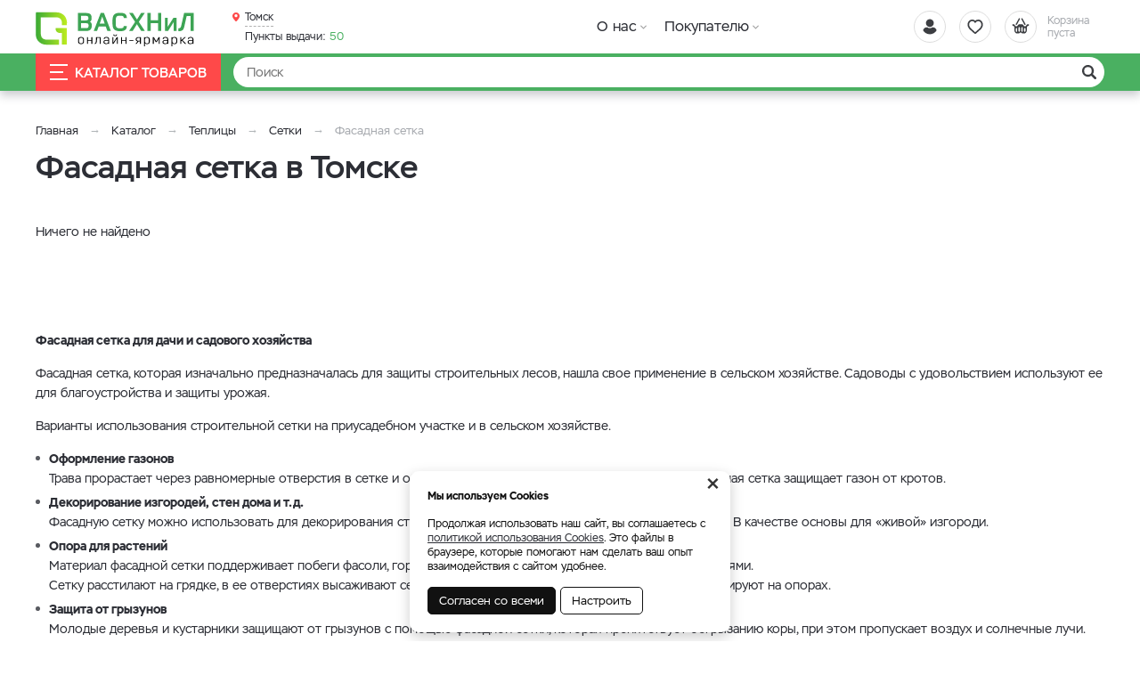

--- FILE ---
content_type: text/html; charset=UTF-8
request_url: https://vashnil.ru/katalog/tomsk/fasadnaa-setka/44
body_size: 6877
content:
    <!DOCTYPE html>
    <html lang="ru">
    <head>
        <meta charset="UTF-8">
        <meta name="viewport" content="width=device-width, initial-scale=1.0">
        <meta name="format-detection" content="telephone=no"/>        
        <link rel="icon" href="/img/favicon.svg">
        <link rel="apple-touch-icon" href="/img/apple-touch-icon.png">

        <meta name='yandex-verification' content='a8dd8193f64b1a31'/>
        <meta name='google-site-verification' content='F6arFYAF7FcnzfjTP75xNOXcSosKMlyrtBUwvYAUIUg'>
        <meta name="csrf-param" content="_csrf">
<meta name="csrf-token" content="k6fDryZkG7OOdrly5cS-ZK-Xt5bMR-RCL8JXnW0J55qr9YL1Yl1hws0d6BDSlM4D7uPVzpkO3Acajy7CLGim2w==">
        <meta property="og:type" content="website">
        <meta property="og:site_name" content="https://vashnil.ru/">
        <title>Фасадная сетка купить в Томске</title>
        <meta name="keywords" content="">
<meta name="description" content="Фасадная сетка от ведущего российского производителя тепличного оборудования по цене производителя, можно купить c доставкой в Томске.
">
<meta property="og:url" content="https://vashnil.ru/product/taxonomy?slug=fasadnaa-setka&amp;id=44">
<meta property="og:title" content="Фасадная сетка купить в Томске">
<meta property="og:description" content="Фасадная сетка от ведущего российского производителя тепличного оборудования по цене производителя, можно купить c доставкой в Томске.
">
<link href="https://vashnil.ru/katalog/tomsk/fasadnaa-setka/44" rel="canonical">
<link href="/css/slick.min.css?v=1570681925" rel="stylesheet">
<link href="/assets/dd43fe1e/jquery.fancybox.min.css?v=1552331228" rel="stylesheet">
<link href="/css/style.min.css?v=1748586318" rel="stylesheet">
                	<script type="text/javascript">
  (function (d, w, id) {
    if (d.getElementById(id)) return;
    var ts = d.createElement("script");
    ts.type = "text/javascript";
    ts.async = true;
    ts.id = id;
    ts.src = "https://info.clientsender.com/info.js?" + +new Date();
    var f = function () {
      var s = d.getElementsByTagName("script")[0];
      s.parentNode.insertBefore(ts, s);
    };
    if (w.opera === "[object Opera]") {
      d.addEventListener("DOMContentLoaded", f, false);
    } else {
      f();
    }
  })(document, window, "icsvstat");
</script>

<!-- Google Tag Manager -->
<script>(function(w,d,s,l,i){w[l]=w[l]||[];w[l].push({'gtm.start':
new Date().getTime(),event:'gtm.js'});var f=d.getElementsByTagName(s)[0],
j=d.createElement(s),dl=l!='dataLayer'?'&l='+l:'';j.async=true;j.src=
'https://www.googletagmanager.com/gtm.js?id='+i+dl;f.parentNode.insertBefore(j,f);
})(window,document,'script','dataLayer','GTM-WSVC5HQ');</script>
<!-- End Google Tag Manager -->
                
    </head>
    <body>

    <!-- Google Tag Manager (noscript) -->
<noscript><iframe src="https://www.googletagmanager.com/ns.html?id=GTM-WSVC5HQ"
height="0" width="0" style="display:none;visibility:hidden"></iframe></noscript>
<!-- End Google Tag Manager (noscript) -->
    <script>            function setFavoritesQnt(qnt) {
                var cart = $('a#fav-cnt'); 
                if (qnt > 0) {
                    cart.addClass('active');
                    cart.attr('href', '/user/favorites');
                    cart.html("<i></i><sup>"+qnt+"</sup>");
                } else {
                    cart.removeClass('active');
                    cart.attr('href', null);
                    cart.html("<i></i>");
                }
            }
            function setCartPrice(price) {
                $('a#cart div span').html(price+' <b class="rub">₽</b>');
            }
            function setCartQnt(qnt) {
                var cart = $('a#cart'); 
                if (qnt > 0) {
                    cart.addClass('active');
                    cart.attr('href', '/cart');
                } else {
                    cart.removeClass('active');
                    cart.attr('href', null);
                }
                cart.find('sup').html(qnt);
            }</script>
    <div class="wrapper">
        <header class="header">
            
<div class="header__main">
    <div class="container">
        <div class="logo">
            <a href="/" class="logo__img" aria-label="Васхнил"></a>
        </div>
                <div class="user-nav">
            <a href="/user/orders"
               title="Вход / регистрация"
               class="user-nav__link user-nav__link_login ">
                <i></i>            </a>
            <a id="fav-cnt" class="user-nav__link user-nav__link_favorites" href="#" title="Избранное"><i></i></a>            
<a class="user-nav__link user-nav__link_cart" id="cart" href="#">
    <i></i>
    <div>Корзина <br>пуста</div>
</a>        </div>
        <button class="btn-nav-open" type="button" aria-label="Навигация"><i></i><i></i><i></i></button>
    </div>
</div>

<button type="button" class="btn-nav-close"><i>×</i></button>
<div class="header__nav">
    <div class="container">
        <div class="header-city">
            <a class="select-city-link fancybox fancybox-ajax" href="/cities" data-href="/ajax/geolocation/cities"><span>Томск</span></a>            <br>
                            <a href="/warehouse" class="warehouses-link">
                    <span>Пункты выдачи:</span> 50                </a>
                    </div>
                    <a class="header__nav-catalog-link" href="https://vashnil.ru/katalog/tomsk">Каталог</a>
                
<nav class="header__nav-menu">
    <ul>
<li class="has-dropdown">
<a href="https://vashnil.ru/o-nas">О нас</a><ul>
<li class="">
<a href="https://vashnil.ru/o-nas/o-proekte">О проекте</a></li>
<li class="">
<a href="https://vashnil.ru/o-nas/foto-ot-partnerov">Фото от партнеров</a></li>
<li class="">
<a href="https://vashnil.ru/o-nas/blog">Блог</a></li>
<li class="">
<a href="https://vashnil.ru/o-nas/otzyvy-pokupatelej">Отзывы</a></li>
</ul>
</li>
<li class="has-dropdown">
<a href="https://vashnil.ru/pokupatelu">Покупателю</a><ul>
<li class="">
<a href="https://vashnil.ru/pokupatelu/akcii-i-specpredlozenia">Акции</a></li>
<li class="">
<a href="https://vashnil.ru/pokupatelu/oplata">Оплата</a></li>
<li class="">
<a href="https://vashnil.ru/pokupatelu/dostavka">Доставка</a></li>
<li class="">
<a href="https://vashnil.ru/pokupatelu/kak-zakazat">Как заказать</a></li>
<li class="">
<a href="https://vashnil.ru/pokupatelu/otslezivanie-zakaza">Отслеживание заказа</a></li>
<li class="">
<a href="https://vashnil.ru/pokupatelu/garantii-i-vozvrat">Гарантии и возврат</a></li>
<li class="">
<a href="https://vashnil.ru/pokupatelu/vopros-otvet">Вопрос-ответ</a></li>
</ul>
</li>
</ul>
</nav>    </div>
</div>

<div class="catalog-nav">
    <div class="container">
        <button class="btn-search-open" type="button" aria-label="Поиск"></button>
        <div class="search">
            <button class="btn-search-close" type="button">×</button>
            <form action="/search/catalog" method="get" id="search-form">
                <div class="search__group">
                    <input name="q" type="search" class="form-control search__input" placeholder="Поиск" value="" aria-label="Найти">
                    <button class="btn search__btn" type="button" onclick="searchAction();"><i></i></button>
                </div>
            </form>
        </div>
        <button type="button" class="btn btn-cat-toggle"><i></i>Каталог товаров</button>
        
<div class="catalog-dropdown">
    <div class="catalog-dropdown__main">
        <div class="catalog-dropdown__list">
                                <button class="btn-dropdown" type="button"></button>
                    <a class="has-dropdown"
                       href="https://vashnil.ru/katalog/tomsk/plodovye-sazency/12"
                       data-id="12">
                        Саженцы<i></i>
                    </a>
                                                <button class="btn-dropdown" type="button"></button>
                    <a class="has-dropdown"
                       href="https://vashnil.ru/katalog/tomsk/semenall/228"
                       data-id="228">
                        Семена<i></i>
                    </a>
                                                <button class="btn-dropdown" type="button"></button>
                    <a class="has-dropdown"
                       href="https://vashnil.ru/katalog/tomsk/preparaty-dla-rastenievodstva/20"
                       data-id="20">
                        Уход за растениями<i></i>
                    </a>
                                                <button class="btn-dropdown" type="button"></button>
                    <a class="has-dropdown"
                       href="https://vashnil.ru/katalog/tomsk/teplicy/15"
                       data-id="15">
                        Теплицы <i></i>
                    </a>
                                                <button class="btn-dropdown" type="button"></button>
                    <a class="has-dropdown"
                       href="https://vashnil.ru/katalog/tomsk/grunt-i-torf-city/84"
                       data-id="84">
                        Грунты<i></i>
                    </a>
                                                <button class="btn-dropdown" type="button"></button>
                    <a class="has-dropdown"
                       href="https://vashnil.ru/katalog/tomsk/kontejnery-dla-rassady/138"
                       data-id="138">
                        Горшки рассадные<i></i>
                    </a>
                                                <button class="btn-dropdown" type="button"></button>
                    <a class="has-dropdown"
                       href="https://vashnil.ru/katalog/tomsk/sadovye-postrojki/227"
                       data-id="227">
                        Садовые постройки<i></i>
                    </a>
                                                <button class="btn-dropdown" type="button"></button>
                    <a class="has-dropdown"
                       href="https://vashnil.ru/katalog/tomsk/eko-produkty/101"
                       data-id="101">
                        Экопродукты<i></i>
                    </a>
                                    </div>
        <div class="catalog-dropdown__ajax catalog-dropdown_columns"></div>
    </div>
</div>    </div>
</div>
        </header>
        <section class="content-wrapper">
            <div class="page-content clearfix">
                                
<div class="page-head">
    <div class="container">
        <ol class="breadcrumb"><li><a href="/">Главная</a></li>
<li><a href="https://vashnil.ru/katalog/tomsk" data-pjax="0">Каталог</a></li>
<li><a href="https://vashnil.ru/katalog/tomsk/teplicy/15" data-pjax="0">Теплицы </a></li>
<li><a href="https://vashnil.ru/katalog/tomsk/setki/40" data-pjax="0">Сетки</a></li>
<li><span>Фасадная сетка</span></li>
</ol>        <h1>Фасадная сетка в Томске</h1>
        
         
    </div>
</div>

<div id="p0" class="container content-block catalog-wrapper" data-pjax-container="" data-pjax-push-state data-pjax-timeout="5000">
    

 

    <div id="w0" class="catalog"><div class="empty">Ничего не найдено</div></div>
</div>

    <div class="content-block content-block_pad text-content">
        <div class="container">
            <p><strong>Фасадная сетка для дачи и садового хозяйства</strong></p>
<p>Фасадная сетка, которая изначально предназначалась для защиты строительных лесов, нашла свое применение в сельском хозяйстве. Садоводы с удовольствием используют ее для благоустройства и защиты урожая.</p>
<p>Варианты использования строительной сетки на приусадебном участке и в сельском хозяйстве.</p>
<ul>
<li><strong>Оформление газонов</strong><br />Трава прорастает через равномерные отверстия в сетке и образует равномерный &laquo;зеленый ковёр&raquo;. Также фасадная сетка защищает газон от кротов.</li>
<li><strong>Декорирование изгородей, стен дома и т.д.</strong><br />Фасадную сетку можно использовать для декорирования стен дома, хозяйственных построек, заборов, беседок.&nbsp; В качестве основы для &laquo;живой&raquo; изгороди.</li>
<li><strong>Опора для растений</strong><br />Материал фасадной сетки поддерживает побеги фасоли, гороха, огурцов, винограда или цветы с высокими стеблями.<br />Сетку расстилают на грядке, в ее отверстиях высаживают семена. По мере роста материал приподнимают и фиксируют на опорах.</li>
<li><strong>Защита от грызунов</strong><br />Молодые деревья и кустарники защищают от грызунов с помощью фасадной сетки, которая препятствует обгрызанию коры, при этом пропускает воздух и солнечные лучи.</li>
<li><strong>Защита от солнца</strong><br />Фасадная сетка защищает растения от палящих солнечных лучей в том числе в парниках, изготовленных из полиэтилена или стекла. Она создает тень, оставляя доступ воздуха.</li>
<li><strong>Сушка урожая</strong><br />Сетчатый материал отлично подходит для просушки урожая (лука, корнеплодов и т.д.) перед его определением в тару, а также для засушивания ягод, фруктов.</li>
</ul>
<p><em>В Союзе питомников ВАСХНиЛ вы можете купить фасадную сетку в рулонах для сельскохозяйственных нужд различной плотности, от 50 м.</em></p>        </div>
    </div>

<script type="application/ld+json">
    {"@context":"http://schema.org/","@type":"BreadcrumbList","itemListElement":[{"@type":"ListItem","position":1,"name":"Каталог","item":"https://vashnil.ru/katalog/tomsk"},{"@type":"ListItem","position":2,"name":"Теплицы ","item":"https://vashnil.ru/katalog/tomsk/teplicy/15"},{"@type":"ListItem","position":3,"name":"Сетки","item":"https://vashnil.ru/katalog/tomsk/setki/40"}]}</script>

    <script>
        if (typeof fbq !== 'undefined') {
            fbq('trackCustom', 'ViewCategory', {
                content_name: 'Фасадная сетка',
                content_category: 'Seedlings',
                content_ids: [
                                    ],
                content_type: 'product'
            });
        }
    </script>

            </div>
            <footer class="footer">
                
<div class="footer__main">
    <div class="container">
        
<div class="footer__block">
    <div class="footer__block-title">Каталог</div>
    <ul class="footer__nav">
            </ul>
</div>
<div class="footer__block">
    <div class="footer__block-title">Покупателю</div>
    <ul class="footer__nav">
                    <li>
                <a href="https://vashnil.ru/o-nas/o-proekte">
                    О проекте                </a>
            </li>
                    <li>
                <a href="https://vashnil.ru/o-nas/foto-ot-partnerov">
                    Фото от партнеров                </a>
            </li>
                    <li>
                <a href="https://vashnil.ru/o-nas/blog">
                    Блог                </a>
            </li>
                    <li>
                <a href="https://vashnil.ru/o-nas/otzyvy-pokupatelej">
                    Отзывы                </a>
            </li>
                    <li>
                <a href="https://vashnil.ru/o-nas/sotrudnicestvo">
                    Сотрудничество                </a>
            </li>
                    <li>
                <a href="https://vashnil.ru/pokupatelu/akcii-i-specpredlozenia">
                    Акции                </a>
            </li>
                    <li>
                <a href="https://vashnil.ru/pokupatelu/oplata">
                    Оплата                </a>
            </li>
                    <li>
                <a href="https://vashnil.ru/pokupatelu/dostavka">
                    Доставка                </a>
            </li>
                    <li>
                <a href="https://vashnil.ru/pokupatelu/kak-zakazat">
                    Как заказать                </a>
            </li>
                    <li>
                <a href="https://vashnil.ru/pokupatelu/otslezivanie-zakaza">
                    Отслеживание заказа                </a>
            </li>
                    <li>
                <a href="https://vashnil.ru/pokupatelu/garantii-i-vozvrat">
                    Гарантии и возврат                </a>
            </li>
                    <li>
                <a href="https://vashnil.ru/pokupatelu/vopros-otvet">
                    Вопрос-ответ                </a>
            </li>
                    <li>
                <a href="https://vashnil.ru/kontakty">
                    Контакты                </a>
            </li>
            </ul>
</div>
<div class="footer__block">
    <div class="footer__block-title">Контакты</div>
        <div class="footer__contacts">
        <p><a href="mailto:info@vashnil.ru">info@vashnil.ru</a></p>
        <div class="footer__contacts-address">
            <p>Товар можно забрать с наших складов (после предварительного заказа): <a href="/kontakty">Адреса и контакты</a></p>
            <p>
                Также работает доставка по всей России. 
                                    <a href="/warehouse">
                        <span>Пункты выдачи ТК (Томск):</span> 50                    </a>
                            </p>
        </div>        
    </div>
    </div>

    </div>
</div>
<div class="footer__bottom">
    <div class="container">
        <div class="footer__copyright">© 2026 Онлайн-ярмарка ВАСХНиЛ.</div>
        <div class="footer__pay-info">
            <span>Мы принимаем:</span>
            <img src="/img/icons_payment.png" alt="" class="img-responsive" width="137" height="26">
        </div>
        <div class="logo-aface">
            <i></i><a href="http://aface.ru" target="_blank" rel="nofollow">Разработка</a>&nbsp;&nbsp;|&nbsp;&nbsp;<a href="http://a.aface.ru" target="_blank" rel="nofollow">Веб-аналитика</a>
        </div>
    </div>
</div>

<div class="footer__mobile">
    <div class="footer__mobile-messenger">
                <a href="mailto:info@vashnil.ru"  class="footer__mobile-messenger-btn footer__mobile-messenger-btn_mail" aria-label="Почта"></a>    
    </div>
    <div class="footer__mobile-city"></div>
</div>

            </footer>
        </section>
        <button type="button" class="btn-scroll-top" title="Наверх"><i></i></button>
    </div>
    
    <div class="cookie-info" style="display:none">
        <noindex>
            <a href="#" class="cookie-info__close">×</a>
            <p><strong>Мы используем Cookies</strong></p>
            <p>Продолжая использовать наш сайт, вы соглашаетесь с <a href="/fajly-cookie">политикой использования Cookies</a>. Это файлы в браузере, которые помогают нам сделать ваш опыт взаимодействия с сайтом удобнее.</p>
            <div class="cookie-info__options">
                <label>
                    <input type="checkbox" checked disabled>Обязательные
                </label>
                <label>
                    <input type="checkbox" checked>Аналитические
                </label>
                <label>
                    <input type="checkbox" checked>Маркетинговые
                </label>
                <div class="cookie-info__btns">
                    <button type="button" class="btn cookie-info__btn-agree">Согласен с выбранными</button>
                </div>
            </div>
            <div class="cookie-info__btns">
                <button type="button" class="btn cookie-info__btn-agree">Согласен со всеми</button>
                <button type="button" class="btn cookie-info__btn-options">Настроить</button>
            </div>
        </noindex>
    </div>    

    <script src="/assets/2b3d83fa/jquery.min.js?v=1693229950"></script>
<script src="/js/slick.min.js?v=1668420758"></script>
<script src="/assets/1b0d89d8/yii.js?v=1698766748"></script>
<script src="/assets/6da76592/jquery.pjax.js?v=1667938013"></script>
<script src="/assets/dd43fe1e/jquery.fancybox.min.js?v=1552331228"></script>
<script src="/js/scripts.js?v=1748586318"></script>
<script src="/js/cart.js?v=1713402737"></script>
<script>jQuery(function ($) {
jQuery(document).pjax("#p0 a", {"push":true,"replace":false,"timeout":5000,"scrollTo":false,"container":"#p0"});
jQuery(document).off("submit", "#p0 form[data-pjax]").on("submit", "#p0 form[data-pjax]", function (event) {jQuery.pjax.submit(event, {"push":true,"replace":false,"timeout":5000,"scrollTo":false,"container":"#p0"});});
// Selection links truncate
if ($('.selection-links-wrap').length && $(window).width() > 1023) {
    if ($('.selection-links').height() > 55) {
        $('.selection-links__btn').removeClass('hidden');
    } else {
        $('.selection-links-wrap').addClass('opened');
    }
}
$(document).on('click', '.selection-links__btn', function() {
    $('.selection-links-wrap').addClass('opened');
    $(this).addClass('hidden');
});

// Move articles to sidebar
function moveArticles() {
    if ($('.catalog-articles').length && $(window).width() > 1023) {
        var content = $('.catalog-articles .articles').html();
        $('.sidebar-filters').append('<div class="catalog-articles__list">'+ content +'</div>');
        LazyImgLoad();
    }
}
moveArticles();
$('.page-content #p0').on('pjax:success', function() {
	moveArticles();
});

// Catalog slider
if (window.innerWidth > 1023) {
    if ($('.catalog-slider').length) {
        $('.catalog-slider').slick({
            speed: 200,
            arrows: true,
            dots: false,
            infinite: false,
            slidesToShow: 6,
            slidesToScroll: 1,
            responsive: [
                {breakpoint: 1271, settings: {slidesToShow: 5}}
            ]
        });
    }
}
    //Add city on mobile
    var city_html = $('.header-city').html();
    $('.footer__mobile-city').html(city_html);
});</script>
<!-- Yandex.RTB R-A-10905528-1 -->
<script>
window.yaContextCb.push(() => {
    Ya.Context.AdvManager.render({
        "blockId": "R-A-10905528-1",
        "type": "floorAd",
        "platform": "desktop"
    })
})
</script>

<!-- Yandex.RTB R-A-10905528-2 -->
<script>
window.yaContextCb.push(() => {
    Ya.Context.AdvManager.render({
        "blockId": "R-A-10905528-2",
        "type": "floorAd",
        "platform": "touch"
    })
})
</script>

    </body>
    </html>



--- FILE ---
content_type: image/svg+xml
request_url: https://vashnil.ru/img/icons_ui.svg
body_size: 8716
content:
<svg xmlns="http://www.w3.org/2000/svg" viewBox="47 -48 88 88">
  <path fill="#FFF" d="M124.839-44.429a.724.724 0 0 1 1.269-.695l3.344 6.117a.724.724 0 0 1-1.269.695l-3.344-6.117zm-6.025 6.404c.351.192.79.062.982-.288l3.344-6.116a.724.724 0 1 0-1.27-.695l-3.343 6.117a.723.723 0 0 0 .287.982zm14.514-.603v1.446c-1.677 0-2.368 1.282-2.368 1.645v3.749c0 1.972-1.809 3.288-2.368 3.288h-2.499c-.954 0-1.184-1-2.104-1-.92 0-1.151 1-2.104 1h-2.5c-.559 0-2.368-1.316-2.368-3.288v-3.749c0-.362-.69-1.645-2.368-1.645v-1.446h1.842c.723 0 1.49 2.039 1.944 2.039l1.606-.033c.591 0 .888-2.006 1.972-2.006h3.947c1.085 0 1.381 2.006 1.972 2.006l1.606.033c.456 0 1.221-2.039 1.944-2.039h1.846zm-13.223 4.805a.686.686 0 0 0-.684-.684h-.167a.686.686 0 0 0-.684.684v2.842c0 .376.307.684.684.684h.168a.686.686 0 0 0 .684-.684v-2.842h-.001zm3.051-1.013a.77.77 0 0 0-.767-.767.77.77 0 0 0-.767.767v3.771a.77.77 0 0 0 .767.767.77.77 0 0 0 .767-.767v-3.771zm3.201 0a.77.77 0 0 0-.767-.767.77.77 0 0 0-.767.767v3.771a.77.77 0 0 0 .767.767.77.77 0 0 0 .767-.767v-3.771zm3.052 1.013a.686.686 0 0 0-.684-.684h-.168a.686.686 0 0 0-.684.684v2.842c0 .376.307.684.684.684h.168a.686.686 0 0 0 .684-.684v-2.842zM101.957-29.001c-.375 0-.734-.139-1.01-.391l-4.95-4.494c-1.21-1.097-2.043-2.489-2.405-4.024-.264-1.109-.173-1.84-.139-2.038.253-2.898 2.42-5.054 5.143-5.054 1.273 0 2.46.479 3.376 1.34a5.117 5.117 0 0 1 3.432-1.339c2.714 0 4.884 2.171 5.158 5.162.031.211.088.908-.153 1.928-.363 1.536-1.195 2.928-2.407 4.025l-5.044 4.501a1.491 1.491 0 0 1-1.001.384zm-3.36-14.281c-1.812 0-3.259 1.496-3.441 3.557-.013.09-.092.576.108 1.421.283 1.197.935 2.285 1.887 3.147l4.808 4.365 4.895-4.368c.948-.859 1.601-1.947 1.883-3.142.183-.777.131-1.25.119-1.337-.196-2.128-1.646-3.642-3.452-3.642a3.42 3.42 0 0 0-2.748 1.418l-.704.966-.691-.975c-.635-.897-1.606-1.41-2.664-1.41zM75.602-41.116a4.422 4.422 0 1 1 8.845 0 4.422 4.422 0 0 1-8.845 0zm7.395 4.727l-.096.002c-.773.663-1.778 1.065-2.877 1.065s-2.103-.402-2.877-1.065a4.918 4.918 0 0 0-4.775 3.403c1.516 2.656 4.375 4.447 7.652 4.447s6.136-1.791 7.652-4.447a4.918 4.918 0 0 0-4.679-3.405zM65.628-31.266l-3.486-3.486c-.019-.019-.041-.031-.06-.049a6.598 6.598 0 1 0-1.886 1.883c.017.019.03.041.049.06l3.486 3.486a1.343 1.343 0 0 0 1.897-1.894zm-9.057-2.85a4.31 4.31 0 1 1-.127-8.62 4.31 4.31 0 0 1 .127 8.62c0 .001 0 .001 0 0z"/>
  <path fill="#4ab061" d="M124.839-22.429a.724.724 0 0 1 1.269-.695l3.344 6.117a.724.724 0 0 1-1.269.695l-3.344-6.117zm-6.025 6.404c.351.192.79.062.982-.288l3.344-6.116a.724.724 0 1 0-1.27-.695l-3.343 6.117a.723.723 0 0 0 .287.982zm14.514-.603v1.446c-1.677 0-2.368 1.282-2.368 1.645v3.749c0 1.972-1.809 3.288-2.368 3.288h-2.499c-.954 0-1.184-1-2.104-1-.92 0-1.151 1-2.104 1h-2.5c-.559 0-2.368-1.316-2.368-3.288v-3.749c0-.362-.69-1.645-2.368-1.645v-1.446h1.842c.723 0 1.49 2.039 1.944 2.039l1.606-.033c.591 0 .888-2.006 1.972-2.006h3.947c1.085 0 1.381 2.006 1.972 2.006l1.606.033c.456 0 1.221-2.039 1.944-2.039h1.846zm-13.223 4.805a.686.686 0 0 0-.684-.684h-.167a.686.686 0 0 0-.684.684v2.842c0 .376.307.684.684.684h.168a.686.686 0 0 0 .684-.684v-2.842h-.001zm3.051-1.013a.77.77 0 0 0-.767-.767.77.77 0 0 0-.767.767v3.771a.77.77 0 0 0 .767.767.77.77 0 0 0 .767-.767v-3.771zm3.201 0a.77.77 0 0 0-.767-.767.77.77 0 0 0-.767.767v3.771a.77.77 0 0 0 .767.767.77.77 0 0 0 .767-.767v-3.771zm3.052 1.013a.686.686 0 0 0-.684-.684h-.168a.686.686 0 0 0-.684.684v2.842c0 .376.307.684.684.684h.168a.686.686 0 0 0 .684-.684v-2.842zM101.957-7.001c-.375 0-.734-.139-1.01-.391l-4.95-4.494c-1.21-1.097-2.043-2.489-2.405-4.024-.264-1.109-.173-1.84-.139-2.038.253-2.898 2.42-5.054 5.143-5.054 1.273 0 2.46.479 3.376 1.34a5.117 5.117 0 0 1 3.432-1.339c2.714 0 4.884 2.171 5.158 5.162.031.211.088.908-.153 1.928-.363 1.536-1.195 2.928-2.407 4.025l-5.044 4.501a1.491 1.491 0 0 1-1.001.384zm-3.36-14.281c-1.812 0-3.259 1.496-3.441 3.557-.013.09-.092.576.108 1.421.283 1.197.935 2.285 1.887 3.147l4.808 4.365 4.895-4.368c.948-.859 1.601-1.947 1.883-3.142.183-.777.131-1.25.119-1.337-.196-2.128-1.646-3.642-3.452-3.642a3.42 3.42 0 0 0-2.748 1.418l-.704.966-.691-.975c-.635-.897-1.606-1.41-2.664-1.41zM75.602-19.116a4.422 4.422 0 1 1 8.845 0 4.422 4.422 0 0 1-8.845 0zm7.395 4.727l-.096.002c-.773.663-1.778 1.065-2.877 1.065s-2.103-.402-2.877-1.065a4.918 4.918 0 0 0-4.775 3.403c1.516 2.656 4.375 4.447 7.652 4.447s6.136-1.791 7.652-4.447a4.918 4.918 0 0 0-4.679-3.405z"/>
  <path fill="#3C3E42" d="M124.839-.429a.724.724 0 0 1 1.269-.695l3.344 6.117a.724.724 0 0 1-1.269.695l-3.344-6.117zm-6.025 6.404c.351.192.79.062.982-.288l3.344-6.116a.724.724 0 1 0-1.27-.695l-3.343 6.117a.723.723 0 0 0 .287.982zm14.514-.603v1.446c-1.677 0-2.368 1.282-2.368 1.645v3.749c0 1.972-1.809 3.288-2.368 3.288h-2.499c-.954 0-1.184-1-2.104-1-.92 0-1.151 1-2.104 1h-2.5c-.559 0-2.368-1.316-2.368-3.288V8.463c0-.362-.69-1.645-2.368-1.645V5.372h1.842c.723 0 1.49 2.039 1.944 2.039l1.606-.033c.591 0 .888-2.006 1.972-2.006h3.947c1.085 0 1.381 2.006 1.972 2.006l1.606.033c.456 0 1.221-2.039 1.944-2.039h1.846zm-13.223 4.805a.686.686 0 0 0-.684-.684h-.167a.686.686 0 0 0-.684.684v2.842c0 .376.307.684.684.684h.168a.686.686 0 0 0 .684-.684v-2.842h-.001zm3.051-1.013a.77.77 0 0 0-.767-.767.77.77 0 0 0-.767.767v3.771a.77.77 0 0 0 .767.767.77.77 0 0 0 .767-.767V9.164zm3.201 0a.77.77 0 0 0-.767-.767.77.77 0 0 0-.767.767v3.771a.77.77 0 0 0 .767.767.77.77 0 0 0 .767-.767V9.164zm3.052 1.013a.686.686 0 0 0-.684-.684h-.168a.686.686 0 0 0-.684.684v2.842c0 .376.307.684.684.684h.168a.686.686 0 0 0 .684-.684v-2.842zM101.957 14.999c-.375 0-.734-.139-1.01-.391l-4.95-4.494c-1.21-1.097-2.043-2.489-2.405-4.024-.264-1.109-.173-1.84-.139-2.038.253-2.898 2.42-5.054 5.143-5.054 1.273 0 2.46.479 3.376 1.34a5.117 5.117 0 0 1 3.432-1.339c2.714 0 4.884 2.171 5.158 5.162.031.211.088.908-.153 1.928-.363 1.536-1.195 2.928-2.407 4.025l-5.044 4.501a1.491 1.491 0 0 1-1.001.384zM98.597.718c-1.812 0-3.259 1.496-3.441 3.557-.013.09-.092.576.108 1.421.283 1.197.935 2.285 1.887 3.147l4.808 4.365 4.895-4.368c.948-.859 1.601-1.947 1.883-3.142.183-.777.131-1.25.119-1.337-.196-2.128-1.646-3.642-3.452-3.642a3.42 3.42 0 0 0-2.748 1.418l-.704.966-.691-.975c-.635-.897-1.606-1.41-2.664-1.41zM75.602 2.884a4.422 4.422 0 1 1 8.845 0 4.422 4.422 0 0 1-8.845 0zm7.395 4.727l-.096.002c-.773.663-1.778 1.065-2.877 1.065s-2.103-.402-2.877-1.065a4.918 4.918 0 0 0-4.775 3.403c1.516 2.656 4.375 4.447 7.652 4.447s6.136-1.791 7.652-4.447a4.918 4.918 0 0 0-4.679-3.405zM65.631 12.736l-3.487-3.487c-.019-.019-.041-.031-.06-.049a6.6 6.6 0 1 0-1.887 1.884c.017.019.03.041.049.06l3.487 3.487a1.343 1.343 0 0 0 1.898-1.895zM56.57 9.885a4.314 4.314 0 0 1-.128-8.624 4.313 4.313 0 0 1 .128 8.624c0 .001 0 .001 0 0z"/>
  <path fill="#fe4949" d="M124.839 21.571a.724.724 0 0 1 1.269-.695l3.344 6.117a.724.724 0 0 1-1.269.695l-3.344-6.117zm-6.025 6.404c.351.192.79.062.982-.288l3.344-6.116a.724.724 0 1 0-1.27-.695l-3.343 6.117a.723.723 0 0 0 .287.982zm14.514-.603v1.446c-1.677 0-2.368 1.282-2.368 1.645v3.749c0 1.972-1.809 3.288-2.368 3.288h-2.499c-.954 0-1.184-1-2.104-1-.92 0-1.151 1-2.104 1h-2.5c-.559 0-2.368-1.316-2.368-3.288v-3.749c0-.362-.69-1.645-2.368-1.645v-1.446h1.842c.723 0 1.49 2.039 1.944 2.039l1.606-.033c.591 0 .888-2.006 1.972-2.006h3.947c1.085 0 1.381 2.006 1.972 2.006l1.606.033c.456 0 1.221-2.039 1.944-2.039h1.846zm-13.223 4.805a.686.686 0 0 0-.684-.684h-.167a.686.686 0 0 0-.684.684v2.842c0 .376.307.684.684.684h.168a.686.686 0 0 0 .684-.684v-2.842h-.001zm3.051-1.013a.77.77 0 0 0-.767-.767.77.77 0 0 0-.767.767v3.771a.77.77 0 0 0 .767.767.77.77 0 0 0 .767-.767v-3.771zm3.201 0a.77.77 0 0 0-.767-.767.77.77 0 0 0-.767.767v3.771a.77.77 0 0 0 .767.767.77.77 0 0 0 .767-.767v-3.771zm3.052 1.013a.686.686 0 0 0-.684-.684h-.168a.686.686 0 0 0-.684.684v2.842c0 .376.307.684.684.684h.168a.686.686 0 0 0 .684-.684v-2.842zM101.957 36.999c-.375 0-.734-.139-1.01-.391l-4.95-4.494c-1.21-1.097-2.043-2.489-2.405-4.024-.264-1.109-.173-1.84-.139-2.038.253-2.898 2.42-5.054 5.143-5.054 1.273 0 2.46.479 3.376 1.34a5.117 5.117 0 0 1 3.432-1.339c2.714 0 4.884 2.171 5.158 5.162.031.211.088.908-.153 1.928-.363 1.536-1.195 2.928-2.407 4.025l-5.044 4.501a1.491 1.491 0 0 1-1.001.384zm-3.36-14.281c-1.812 0-3.259 1.496-3.441 3.557-.013.09-.092.576.108 1.421.283 1.197.935 2.285 1.887 3.147l4.808 4.365 4.895-4.368c.948-.859 1.601-1.947 1.883-3.142.183-.777.131-1.25.119-1.337-.196-2.128-1.646-3.642-3.452-3.642a3.42 3.42 0 0 0-2.748 1.418l-.704.966-.691-.975c-.635-.897-1.606-1.41-2.664-1.41zM75.602 24.884a4.422 4.422 0 1 1 8.845 0 4.422 4.422 0 0 1-8.845 0zm7.395 4.727l-.096.002c-.773.663-1.778 1.065-2.877 1.065s-2.103-.402-2.877-1.065a4.918 4.918 0 0 0-4.775 3.403c1.516 2.656 4.375 4.447 7.652 4.447s6.136-1.791 7.652-4.447a4.918 4.918 0 0 0-4.679-3.405z"/>
</svg>


--- FILE ---
content_type: application/javascript; charset=utf-8
request_url: https://vashnil.ru/js/cart.js?v=1713402737
body_size: 1857
content:
cart = (function ($) {
    var pub = {
        init: function () {
            tocartButton();
            deleteButton();
            quantityButton();
            couponButton();
            setTotalOfferPrice();
            selectOffers();
        },
        getCsrfToken: function () {
            return $('meta[name=csrf-token]').attr('content');
        }
    };
    
    function tocartButton() {
        // Product view
        $(document).on('click', 'button#product-btn-cart', function (e) {
            e.preventDefault();
            var offerInput = $('.product-offer__check input:checked').length
                ? $('.product-offer__check input:checked')
                : null;
            if (offerInput !== null) {
                $.ajax({
                    url: '/ajax/cart',
                    type: 'POST',
                    data: {
                        pk: offerInput.val(),
                        qnt: offerInput.parents('.product-offer').find('input.product-quantity__input').val()
                    },
                    success: function(response) {
                        OpenModal(response, 'inline');
                    }
                });
            }
        });        
    }    

    function deleteButton() {
        // Cart
        $(document).on('click', '.cart-item__remove', function (e) {
            var self = $(this);
            $.ajax({
                url: '/ajax/cart/delete',
                async: false,
                method: 'delete',
                data: {
                    _csrf: pub.getCsrfToken(),
                    id: self.attr('data-id')
                },
                success: function (response) {
                    setCartPrice(response.total_cost);
                    setCartQnt(response.qnt);
                    replaceCartItems(response.order_products);

                    // GTM
                    (dataLayer = window.dataLayer || []).push({
                        'ecommerce': {
                            'remove': {
                                'products': [{
                                   'id': response.products[0].id.toString(),
                                   'name': response.products[0].name,
                                   'price': response.products[0].price.toString(),
                                   'category': response.products[0].category,
                                   'quantity': 1
                                }]
                            }
                        },
                        'event': 'GAEventEC',
                        'eCategory':'eEC',
                        'eAction':'remove',
                        'eLabel':'',
                        'eNI':'0'
                    });
                }
            });
        });
    }

    function quantityButton() {
        $(document).on('touchspin.on.startspin blur', '.product-quantity__input', function () {
            var el = $(this);
            
            if (! el.parents('.product-offers').length) {
                $.ajax({
                    url: '/ajax/cart/quant',
                    type: 'POST',
                    data: {
                        _csrf: pub.getCsrfToken(),
                        qnt: el.val(),
                        id: el.attr('data-id')
                    },
                    success: function (response) {
                        setCartPrice(response.total_cost);
                        setCartQnt(response.qnt);

                        if (el.parents('.cart-item').length) {
                            replaceCartItems(response.order_products);
                        }
                    }
                });
            }
            
            if (el.parents('.product-offers').length) {
                setTotalOfferPrice('product_view', el);
            }                    
            if (el.parents('.modal-product').length) {
                setTotalOfferPrice('product_modal', el);
            }            
        });
    }
    
    function selectOffers() {
        markSelectedOffer();
        $(document).on('click', '.product-offer__title a', function(e) {
            e.preventDefault();
            $(this).parents('.product-offer').find('.product-offer__check input').prop('checked',true);
            markSelectedOffer();
            var checked_input = $(this).parents('.product-offer').find('.product-quantity__input');
            setTotalOfferPrice('product_view', checked_input);    
        });
        $(document).on('change', '.product-offer__check input', function() {
            markSelectedOffer();
            var checked_input = $(this).parents('.product-offer').find('.product-quantity__input');
            setTotalOfferPrice('product_view', checked_input);
        });
        $(document).on('change', '.product-offer__quantity input', function() {
            $(this).parents('.product-offer').find('.product-offer__check input').prop('checked','true');
            markSelectedOffer();
        });
        function markSelectedOffer() {
            $('.product-offer').removeClass('product-offer_checked');
            $('.product-offer__check input').each(function() {
                if ($(this).prop('checked') == true) {
                    $(this).parents('.product-offer').addClass('product-offer_checked');
                }
            });            
        }
        if ($('.product-offers').length) {
            var checked_input = $('.product-offer__check input:checked').parents('.product-offer').find('.product-quantity__input');
            setTotalOfferPrice('product_view', checked_input);
        }        
    }
    
    function replaceCartItems(items) {
        $('.cart-items-group').remove();
        $('.cart-items > .container').append(items);
        LazyImgLoad();
        touchSpinInit();
    }
    
    function setTotalOfferPrice(parent, el, total_cost_without_discount, total_cost, discount_amount) {
        if (parent == 'product_view') {
            var quant = el.val(),
                price = parseFloat(el.attr('data-price')),
                total_item_price = (quant*price).toString().replace(/\B(?=(\d{3})+(?!\d))/g, ' '),
                redirect = el.parents('.product-offer').find('input[type="radio"]').attr('data-redirect');
            
            $('.product-offers__total-quant').html(quant);
            if (el.data('price')) {
                $('.product-offers__total-price').html(total_item_price);
                $('.product-offers__total').removeClass('hidden');
                
                $('.btn-ask-price').addClass('hidden'); 
                $('.btn-cart#product-btn-cart').removeClass('hidden');
                
                if (redirect !== '') {
                    $('.btn-cart#product-btn-cart').addClass('hidden'); 
                    $('.btn-cart#btn-redirect').attr('href', redirect); 
                    $('.btn-cart#btn-redirect').removeClass('hidden'); 
                }
            } else {
                $('.product-offers__total').addClass('hidden');
                
                $('.btn-cart#product-btn-cart').addClass('hidden');                
                $('.btn-ask-price').removeClass('hidden');                
            }               
        }        
        if (parent == 'product_modal') {
            var quant = el.val(),
                price = parseFloat(el.attr('data-price')),
                total_item_price = (quant*price).toString().replace(/\B(?=(\d{3})+(?!\d))/g, ' '),
                total_text = total_item_price + ' <b class="rub">₽</b>';
            $('.modal-product__total .product-price span').html(total_text);
        }
    }

    function couponButton() {
        $(document).on('click', '.cart-items__summary-promocode-toggle', function() {
            $('.cart-items__summary-promocode-group').removeClass('hidden');
            $(this).addClass('hidden');
        });

        $(document).on('click', '.btn-promocode', function() {
            $('.cart-items__summary-promocode .help-block').remove();
            $('#coupon_discount').remove();

            var val = $('input[name="coupon-code"]').val();
            $.ajax({
                url: '/ajax/coupon',
                method: 'post',
                data: {
                    code: val
                },
                success: function(response) {
                    checkCoupon(response);
                }
            });
        });

        function checkCoupon(res) {
            if (res.errors !== undefined) {
                $('.cart-items__summary-promocode').append('<p class="help-block">'+ res.errors[0] +'</p>');
            }
        }
    }

    return pub;
})(jQuery);

jQuery(document).ready(function () {
    cart.init();
});

--- FILE ---
content_type: application/javascript; charset=utf-8
request_url: https://vashnil.ru/js/scripts.js?v=1748586318
body_size: 7251
content:
/* Lazy Load XT 1.1.0 | MIT License */
!function(a,b,c,d){function e(a,b){return a[b]===d?t[b]:a[b]}function f(){var a=b.pageYOffset;return a===d?r.scrollTop:a}function g(a,b){var c=t["on"+a];c&&(w(c)?c.call(b[0]):(c.addClass&&b.addClass(c.addClass),c.removeClass&&b.removeClass(c.removeClass))),b.trigger("lazy"+a,[b]),k()}function h(b){g(b.type,a(this).off(p,h))}function i(c){if(z.length){c=c||t.forceLoad,A=1/0;var d,e,i=f(),j=b.innerHeight||r.clientHeight,k=b.innerWidth||r.clientWidth;for(d=0,e=z.length;e>d;d++){var l,m=z[d],q=m[0],s=m[n],u=!1,v=c||y(q,o)<0;if(a.contains(r,q)){if(c||!s.visibleOnly||q.offsetWidth||q.offsetHeight){if(!v){var x=q.getBoundingClientRect(),B=s.edgeX,C=s.edgeY;l=x.top+i-C-j,v=i>=l&&x.bottom>-C&&x.left<=k+B&&x.right>-B}if(v){m.on(p,h),g("show",m);var D=s.srcAttr,E=w(D)?D(m):q.getAttribute(D);E&&(q.src=E),u=!0}else A>l&&(A=l)}}else u=!0;u&&(y(q,o,0),z.splice(d--,1),e--)}e||g("complete",a(r))}}function j(){B>1?(B=1,i(),setTimeout(j,t.throttle)):B=0}function k(a){z.length&&(a&&"scroll"===a.type&&a.currentTarget===b&&A>=f()||(B||setTimeout(j,0),B=2))}function l(){v.lazyLoadXT()}function m(){i(!0)}var n="lazyLoadXT",o="lazied",p="load error",q="lazy-hidden",r=c.documentElement||c.body,s=b.onscroll===d||!!b.operamini||!r.getBoundingClientRect,t={autoInit:!0,selector:"img[data-src]",blankImage:"[data-uri]",throttle:99,forceLoad:s,loadEvent:"pageshow",updateEvent:"load orientationchange resize scroll touchmove focus",forceEvent:"lazyloadall",oninit:{removeClass:"lazy"},onshow:{addClass:q},onload:{removeClass:q,addClass:"lazy-loaded"},onerror:{removeClass:q},checkDuplicates:!0},u={srcAttr:"data-src",edgeX:0,edgeY:0,visibleOnly:!0},v=a(b),w=a.isFunction,x=a.extend,y=a.data||function(b,c){return a(b).data(c)},z=[],A=0,B=0;a[n]=x(t,u,a[n]),a.fn[n]=function(c){c=c||{};var d,f=e(c,"blankImage"),h=e(c,"checkDuplicates"),i=e(c,"scrollContainer"),j=e(c,"show"),l={};a(i).on("scroll",k);for(d in u)l[d]=e(c,d);return this.each(function(d,e){if(e===b)a(t.selector).lazyLoadXT(c);else{var i=h&&y(e,o),m=a(e).data(o,j?-1:1);if(i)return void k();f&&"IMG"===e.tagName&&!e.src&&(e.src=f),m[n]=x({},l),g("init",m),z.push(m),k()}})},a(c).ready(function(){g("start",v),v.on(t.updateEvent,k).on(t.forceEvent,m),a(c).on(t.updateEvent,k),t.autoInit&&(v.on(t.loadEvent,l),l())})}(window.jQuery||window.Zepto||window.$,window,document);

/* hoverDelay.js */
$.fn.hoverDelay=function(n){var e={delayIn:300,delayOut:300,handlerIn:function(){},handlerOut:function(){}};return n=$.extend(e,n),this.each(function(){var e,t,u=$(this);u.hover(function(){t&&clearTimeout(t),e=setTimeout(function(){n.handlerIn(u)},n.delayIn)},function(){e&&clearTimeout(e),t=setTimeout(function(){n.handlerOut(u)},n.delayOut)})})};

// Cookies info
var cookie_info = localStorage.getItem('cookies_info');
if (cookie_info == null) {
    $('.cookie-info').show();
}
$(document).on('click', '.cookie-info__btn-agree', function() {
    localStorage.setItem('cookies_info', true);
    $('.cookie-info').hide();
});
$(document).on('click', '.cookie-info__btn-options', function() {
    $(this).parent('.cookie-info__btns').hide();
    $('.cookie-info__options').show();
});
$(document).on('click', '.cookie-info__close', function(e) {
    e.preventDefault();
    $('.cookie-info').hide();
});

//Fancybox
var fancybox_options = {
    touch: false,
    autoFocus: false,
	animationDuration: 200,
    lang: 'ru',
    i18n: {
        'ru': {
            CLOSE: 'Закрыть'
        }
    },
	baseTpl:
        '<div class="fancybox-container" role="dialog" tabindex="-1">' +
        '<div class="fancybox-bg"></div>' +
        '<div class="fancybox-inner">' +
        '<div class="fancybox-stage"></div>' +
        "</div>" +
        "</div>",
	afterShow: function(instance, current) {
		$('.modal').addClass('modal_animated');
        
        if ($(".modal input.rating[type=number]").length) {
            $(".modal input.rating[type=number]").rating();
        }
	},
	beforeClose: function(instance, current) {
		$('.modal').removeClass('modal_animated');
	}
};

function OpenModal(source, modal_type) {
    CloseModal();
    $.fancybox.open({
        src: source,
        type: modal_type,
        opts: fancybox_options
    });
}

function CloseModal() {
    $.fancybox.close(true);
}

$(document).on('click', '.fancybox', function(e) {
    e.preventDefault();
    var source = $(this).attr('href'),
        data_href = $(this).attr('data-href');
    if (typeof data_href !== typeof undefined && data_href !== false) {
        source = data_href;
    }    
    var modal_type = 'inline';
    if ($(this).hasClass('fancybox-ajax')) {
        modal_type = 'ajax';
    }
    OpenModal(source, modal_type);
});

var $links = $('.fancybox-gallery');
$(document).on('click', '.fancybox-gallery', function() {
    var parent_slider = $(this).parents('.slick-slider'),
        parent_feedback = $(this).parents('.feedback-attachments');
    if (parent_slider.length) {        
        $links = parent_slider.find('.fancybox-gallery:not(.slick-cloned)');
        $.fancybox.open($links, {
        }, $links.index(this));
        return false;
    } else if (parent_feedback.length) {
        $links = parent_feedback.find('.fancybox-gallery');
        $.fancybox.open($links, {
        }, $links.index(this));
        return false;
    } else {
        $.fancybox.open($links, {
        }, $links.index(this));
        return false;
    }
});

//Lazy img load
function LazyImgLoad() {
	$('.img-lazy img').lazyLoadXT({
		srcAttr: 'data-lazy',
		visibleOnly: false
	});
	$('.img-lazy img').on('lazyshow', function () {
		$(this).parents('.img-lazy').addClass('loaded');
	});
}
LazyImgLoad();
$('.page-content #p0').on('pjax:success', function() {
	LazyImgLoad();
});

// After pagination
$('.page-content #p0').on('pjax:success', function() {
	$('html, body').animate({scrollTop: $('.catalog').offset().top - 100}, 'fast');
});

//Scroll top
function showScroll() {
	var $to_top = $('.btn-scroll-top');
	$(window).scrollTop() > 250 ? $to_top.addClass('active') : $to_top.removeClass('active');
}	
showScroll();
$(window).scroll(function() {
	showScroll();
});
$(document).on('click', '.btn-scroll-top', function() {
	$('html,body').animate({scrollTop: $('body').offset().top}, 200);
});

// FAQ
$(document).on('click', '.faq__item-title', function() {
	$(this).parents('.faq__item').find('.faq__item-text').slideToggle('fast');
});

//Mobile sidebar nav
$(document).on('click', '.btn-nav-open', function() {
	$('.wrapper').addClass('nav-opened');
});
$(document).on('click', '.btn-nav-close', function() {
	$('.wrapper').removeClass('nav-opened');
});

//Toggle mobile search
$(document).on('click', '.btn-search-open', function() {
    $('.wrapper').addClass('search-opened');
    setTimeout(function() {
        $('.search__input').focus();
    }, 400);
});
$(document).on('click', '.btn-search-close', function() {
    $('.wrapper').removeClass('search-opened');
});

//Search form
function searchAction(){
    var q = $('input[type=search]#search-input').val();
    if (q != ''){
        $('form#search-form').submit();
    }
}

//Product quantity
if ($('.product-quantity__input').length) {
    touchSpinInit();
}
function touchSpinInit() {
    $('.product-quantity__input').TouchSpin({
        min: 1,
        max: 10000,
        step: 1,
        boostat: 4
    });
    $('.product-quantity__input').on('change', function () {
        var max_quant = $(this).attr('data-max');
        $(this).trigger('touchspin.updatesettings', {max: max_quant});
    });
}

// Catalog nav
$(document).on('click', '.btn-cat-toggle', function() {
    $('.wrapper').toggleClass('catalog-nav-opened');    
    if (window.innerWidth < 1024) {
        $('body').toggleClass('no-scroll');
    }
});

$(document).on('click', function(e) {
    if (window.innerWidth > 1023) {
        var container = $('.catalog-nav');
        if (!container.is(e.target) && container.has(e.target).length === 0) {
            $('.wrapper').removeClass('catalog-nav-opened');
            $('body').removeClass('no-scroll');
        }
    }    
});

// Catalog nav dropdown
var content_map = new Map();

function getAjaxContent(id) {    
    var content = null;    
    if (!content_map.has(id)) {
        $.ajax({
            url: '/ajax/menu?id='+id,
            async: false,
            success: function (response) {
                content = response;
            }
        });        
        content_map.set(id, content);
        return content;
    } else {
        return content_map.get(id);
    }
}

function appendDropdown(el, device) {
    if (el.attr('data-id')) {
        var id = el.attr('data-id');
        
        el.siblings('a').removeClass('active');
        
        if (device == 'desktop') { 
            el.addClass('active');
            $('.catalog-dropdown__subnav').addClass('hidden');
        } else {
            el.siblings('a').next('.catalog-dropdown__ajax').remove();
            el.siblings('a').prev('.btn-dropdown').removeClass('active');
            
            var el_dropdown = el.next('.catalog-dropdown__ajax');            
            if (el_dropdown.length) {
                el_dropdown.toggle();
                el.toggleClass('active');
                el.prev('.btn-dropdown').toggleClass('active');
            } else {
                $('.catalog-dropdown__ajax .catalog-dropdown__subnav').remove();
                $('.catalog-dropdown__ajax').append(getAjaxContent(id));                
                var content = $('.catalog-dropdown__subnav[data-id="'+ id +'"]').get(0).outerHTML;
                el.after('<div class="catalog-dropdown__ajax">' + content + '</div>');
                el.addClass('active');
                el.prev('.btn-dropdown').addClass('active');
            }
            setTimeout(function() {
                var offset = el.position().top;
                $('.catalog-dropdown').animate({scrollTop: offset}, 50);
            }, 100);             
        }
        $('.catalog-dropdown__ajax .catalog-dropdown__subnav').remove();
        $('.catalog-dropdown__ajax').append(getAjaxContent(id));
        $('.catalog-dropdown__subnav[data-id="'+ id +'"]').removeClass('hidden');
    }
}

if (window.innerWidth > 1023) {
    $('.catalog-dropdown__list > a').hoverDelay({
        delayIn: 200,
        delayOut: 700,
        handlerIn: function(el) {
            appendDropdown(el, 'desktop');
        },
        handlerOut: function(el) {
            if (!(el.hasClass('has-dropdown'))) {
                el.removeClass('active');
            }
        }
    });
}
if (window.innerWidth < 1024) {
    $(document).on('click', '.catalog-dropdown__list > .btn-dropdown', function() {
        appendDropdown($(this).next('a'), 'mobile');
    });   
}

//Change catalog view
$(document).on('click', '.catalog__view-tiles, .catalog__view-list', function(e) {
    e.preventDefault();
    var view = null;
    if ($(this).hasClass('catalog__view-tiles')) {
        view = 'tiles';
    } else if ($(this).hasClass('catalog__view-list')) {
        view = 'list';
    }
    $.ajax({
        url: '/ajax/ajax/set-view',
        async: false,
        method: 'post',
        data: {view: view}
    });
    submitFilterForm();
});

//Filters form submit
$(document).on('click', '.filters__btns-submit', function() {
    submitFilterForm();
});
function submitFilterForm() {
    $('form#filter-form input').each(function() {
        var itval = $(this).attr('data-itval');
        if (typeof itval !== 'undefined') {
            this.disabled = parseFloat(itval) === parseFloat($(this).val());
        } else {
            this.disabled = isEmpty($(this).val());
        }
    });
    $('form#filter-form').submit();
}
function isEmpty(val) {
    if (typeof val === 'string') {
        if (!val.length) {
            return true;
        } else if (Number(val) === 0) {
            return true;
        }
    } else if (typeof val === 'number' && val === 0) {
        return true;
    }
    return false;
}

//Clear filters
function setInitValues(el) {
    var initial_values = [
        el.find('.range-slider__val-lower').attr('data-itval'),
        el.find('.range-slider__val-upper').attr('data-itval')
    ];
    var id = el.find('.range-slider__target').attr('id');
    document.getElementById(id).noUiSlider.set([initial_values[0], initial_values[1]]);
}
$(document).on('click', '.clear-all-filters', function() {
    $('form#filter-form input[type="checkbox"]').each(function() {
        $(this).attr('checked', false);
    });
    $('.filters__slider').each(function() {
        setInitValues($(this));
    });
    submitFilterForm();
});
$(document).on('click', '.clear-selected-filter', function() {
    var filter = $(this).attr('data-filter');
    if ($('#filters__group__'+filter).find('.filters__slider').length) {
        setInitValues($('#filters__group__'+filter));
    } else {
        $('#filters__group__'+filter+' input[type="checkbox"]:checked').prop('checked',false);
    }    
    submitFilterForm();
});

//Filters toggle
$(document).on('click', '.sidebar-filters__btn-open', function() {
    $('body').addClass('no-scroll');
    $('.wrapper').addClass('filters-opened');
});
$(document).on('click', '.sidebar-filters__btn-close', function() {
    $('body').removeClass('no-scroll');
    $('.wrapper').removeClass('filters-opened');
});
$(document).on('click', '.filters__group-title', function() {
    $(this).parents('.filters__group').toggleClass('opened');
});

//Filters popup
var timer;
function showFiltersPopup(el) {
    if ($(window).width() > 1023) {
        clearTimeout(timer);
        $('.btn-filters-popup').remove();
        var btn = '<span class="btn btn_black btn-filters-popup" onclick="submitFilterForm();">Показать</span>';
        el.parents('.filters__group').prepend(btn);
        timer = setTimeout(function() {
            $('.btn-filters-popup').fadeOut(300, function() {
                this.remove();
            });
        }, 5000);
    }
}
$(document).on('change', 'form#filter-form input', function() {
    showFiltersPopup($(this));
});

//Sorter toggle
$(document).on('click', '.catalog__sorter-btn', function() {
    if ($(window).width() < 1024) {
        $(this).parents('.catalog__sorter').toggleClass('opened');
    }
});
$(document).on('click', function(event) {
    if ($(event.target).closest('.catalog__sorter').length === 0) {
        $('.catalog__sorter').removeClass('opened');
    }
});

//Find parent
function findAncestor(el, sel) {
    while ((el = el.parentElement) && !((el.matches || el.matchesSelector).call(el,sel)));
    return el;
}

//Filter slider
function initFilterSlider (id, curValMin, curValMax, valMin, valMax, step, decimals) {
    var slider = document.getElementById(id),
        parent = findAncestor(slider, '.range-slider'),
        sliderValues = [
            $(parent.getElementsByClassName('range-slider__val-lower')[0]),
            $(parent.getElementsByClassName('range-slider__val-upper')[0])
        ];
    noUiSlider.create(slider, {
        start: [curValMin,curValMax],
        connect: true,
        step: step,
        range: {
            'min': valMin,
            'max': valMax
        },
        format: wNumb({
            decimals: decimals
        })
    });
    slider.noUiSlider.on('update', function(values, handle) {
        sliderValues[handle].val(values[handle]);
    });
    slider.noUiSlider.on('end', function(values, handle) {
        showFiltersPopup($('#'+id));
    });
    sliderValues[0].on('change', function () {
        slider.noUiSlider.set([this.value, null]);
    });
    sliderValues[1].on('change', function () {
        slider.noUiSlider.set([null, this.value]);
    });
}

//Filter group concate
function concateFilterGroup() {
    if ($('.filters').length) {
        $('.filters__group').each(function() {
            if ($(this).find('.filters__group-list > div').length > 5) {
                $(this).append('<button type="button" class="btn btn-link filters__group-btn-toggle"></button>');
            } 
        });
    }
}
concateFilterGroup();
$('.page-content #p0').on('pjax:success', function() {
	concateFilterGroup();
});
$(document).on('click', '.filters__group-btn-toggle', function() {
    $(this).parents('.filters__group').toggleClass('list-opened');
    $(this).toggleClass('active');
});


//Nav tabs
$('.tabs__nav-link:first-child').addClass('active');
$('.tabs__content-pane:first-of-type').addClass('active');
$('.tabs__toggle-mobile:first-of-type').addClass('active');

$(document).on('click', '.tabs__nav-link', function(e) {
    e.preventDefault();
    var target = $(this).attr('href');
    if (!$(this).parents('.tabs-opened').length) {
        $(this).siblings().removeClass('active');
        $(this).addClass('active');
        $('.tabs__content-pane').removeClass('active');
        $(target).addClass('active');        
    } else {
        $('html,body').animate({scrollTop: $(target).offset().top - 60}, 200);
    }
});
$(document).on('click', '.tabs__toggle-mobile', function() {
    var target = $(this).attr('data-id');
    $(this).toggleClass('active');
    $(target).toggleClass('active');
    if ($('.product-slider').length) {
        $('.product-slider').slick('refresh');
    }
});


// Push GTM promo
function PromoViewGTM(data) {
	(dataLayer = window.dataLayer || []).push({
		'ecommerce': {
		   'promoView': {
			   'promotions': [data]
		   }
		},
		'event': 'GAEventEC',
		'eCategory': 'eEC',
		'eAction': 'promoView',
		'eLabel': '',
		'eNI': 1
	});
}
function PromoClickGTM(data, url) {
	(dataLayer = window.dataLayer || []).push({
		'ecommerce': {
		   'promoClick': {
			   'promotions': [data]
		   }
		},
		'event': 'GAEventEC',
		'eCategory': 'eEC',
		'eAction': 'promoClick',
		'eLabel': '',
		'eNI': 0,
        'eventCallback': function () {
            document.location = url;
        }        
	});
}

// GTM mobile click to call
$(document).on('click', '.footer__mobile-messenger-btn_phone', function() {
    if ($(window).width() < 1024) {
        (dataLayer = window.dataLayer || []).push({'eCategory':'Phone','eAction':'click','eNI':'1','event':'GAEvent'})
    }
});

// Push GTM impression
if ($('.item').length) {
	var impressions_arr = [];
	GetImpressionData();
}
$('.page-content #p0').on('pjax:success', function() {
	if ($('.item').length) {
		impressions_arr = [];
		GetImpressionData();
	}
});
function GetImpressionData() {
	$('.item').each(function(index, element) {
		var $track_data = $(this).find('.track-data'),
			track_data = JSON.parse($track_data.attr('data-info'));
		impressions_arr.push(track_data);
	}).promise().done(function(){
		ImpressionGTM(impressions_arr);
	});
}
function ImpressionGTM(data) {
	(dataLayer = window.dataLayer || []).push({
	 'ecommerce': {
	   'impressions': data
	 },
	 'event': 'GAEventEC',
	 'eCategory': 'eEC',
	 'eAction': 'impressions',
	 'eLabel': '',
	 'eNI':'1'
	});
}



// Phone mask
var phone_input = document.querySelector('.phone-mask');

function initPhone() {
        
    phone_input = document.querySelector('.phone-mask');
    var phone_hidden_input = document.querySelector('.phone-mask-hidden');
    phone_input.setAttribute('type','tel');

    var phone_error_map = [
            'Неправильный номер',
            'Неправильный код страны',
            'Номер слишком короткий',
            'Номер слишком длинный',
            'Неправильный номер'
        ],
        phone_error_msg = $(phone_hidden_input).next('.help-block');

    // Init mask
    var iti = window.intlTelInput(phone_input, {
        initialCountry: 'ru',
        preferredCountries: ['ru'],
        autoPlaceholder: 'off',
        allowDropdown: false,
        utilsScript: '/js/intlTelInput/js/utils.js'
    });

    // Error handling
    var phoneErrorReset = function() {
        phone_error_msg.text('');
        if (iti.isValidNumber()) {
            var phone_current = iti.getNumber();
            phone_hidden_input.value = phone_current;
        } else {
            phone_hidden_input.value = '';
        }
    }

    // Listen user events
    phone_input.addEventListener('blur', function() {
        phoneErrorReset();
        if (phone_input.value.trim()) {
            if (!iti.isValidNumber()) {
                var errorCode = iti.getValidationError();
                phone_error_msg.text(phone_error_map[errorCode]);
            }
        }
    });
    phone_input.addEventListener('change', phoneErrorReset);
    phone_input.addEventListener('keyup', phoneErrorReset);



    // SMS validation
    var sms_code = document.querySelector('.sms-code');
    if (sms_code !== null) {

        var sms_code_input = sms_code.querySelector('input'),
            sms_btn = document.querySelector('.sms-btn'),
            sms_btn_wrap = document.querySelector('.sms-btn-wrap'),
            sms_info = document.querySelector('.sms-code__info'),
            sms_success = document.querySelector('.sms-success'),
            sms_timer,
            sms_interval = 60;

        var checkSmsState = function() {
            sms_success.classList.add('hidden');
            var phone = phone_hidden_input.value;
            if (phone) {
                phone = phone.replace('+','');
                if (smsRequired(phone)) {
                    showSmsBlock(true);
                    checkSmsTimer(phone);
                } else {
                    showSmsBlock(false);
                }
            } else {
                showSmsBlock(false);
            }
        }
        checkSmsState();

        // Listen user events
        phone_input.addEventListener('change', checkSmsState);
        phone_input.addEventListener('keyup', checkSmsState);

        sms_btn.addEventListener('click', sendSmsCode);

        sms_code_input.addEventListener('change', validateSmsCode);
        sms_code_input.addEventListener('keyup', validateSmsCode);


        function enableSmsBtn(i) {
            i ? sms_btn.disabled = false : sms_btn.disabled = true
        }

        function showSmsBlock(i) {
            if (i) {
                sms_btn_wrap.classList.remove('hidden');
                sms_code.classList.remove('hidden');        
            } else {
                sms_btn_wrap.classList.add('hidden');                
                sms_code.classList.add('hidden');
            }
        }

        function checkSmsTimer(phone) {
            var phone_timestamp = localStorage.getItem(phone);
            if (phone_timestamp !== null) {
                var time = (Date.now() / 1000 | 0) - parseInt(phone_timestamp);
                if (time <= sms_interval) {
                    smsTimer(true, time, phone);
                } else {
                    localStorage.removeItem(phone);
                }
            } else {
                enableSmsBtn(true);
                sms_info.classList.add('hidden');
                sms_code_input.value = '';
                sms_code_input.disabled = true;
                $(sms_code_input).next('.help-block').text('');
            }
        }

        function smsTimer(clearStorage, time, phone) {
            clearInterval(sms_timer);
            if (!clearStorage) {        
                localStorage.setItem(phone, Date.now() / 1000 | 0);
            }
            enableSmsBtn(false);
            sms_code_input.disabled = false;
            var t = sms_interval;
            if (clearStorage) {
                t = sms_interval - time;
            }
            var timer = document.querySelector('.sms-code__timer');
            timer.innerHTML = t;
            sms_info.classList.remove('hidden');
            sms_timer = setInterval(function() {
                t -= 1;
                timer.innerHTML = t;
                if (t < 0) { 
                    clearInterval(sms_timer);
                    sms_info.classList.add('hidden');
                    timer.innerHTML = '';
                    enableSmsBtn(true);
                    sms_code_input.disabled = true;
                    sms_code_input.value = '';
                    $(sms_code_input).next('.help-block').text('');
                    localStorage.removeItem(phone);
                }
            }, 1000);    
        }

        // Send SMS
        function sendSmsCode() {
            var phone = phone_hidden_input.value.replace('+','');
            $.post({
                url: '/ajax/sms/send',
                data: {
                    phone: phone
                },
                async: false,
                success: function (response) {
                    if (response.status == 'fail') {
                        alert(response.status);
                    } else {
                        smsTimer(false, 0, phone);
                        sms_code_input.focus();
                    }
                }
            });

        }

        // Check if phone needs to validate
        function smsRequired(phone) {
            var check = true;
            phone_input.classList.add('input-loading');
            $.post({
                url: '/ajax/sms/verified',
                data: {
                    _csrf: $('meta[name=csrf-token]').attr('content'),
                    phone: phone
                },
                async: false,
                success: function (response) {
                    check = response.check;
                    phone_input.classList.remove('input-loading');
                }
            });
            return check;
        }

        // Validate code from SMS
        function validateSmsCode() {
            var code = sms_code_input.value,
                phone = phone_hidden_input.value.replace('+','');
            if (code.match(/^[0-9]{5}$/g)) {
                sms_code_input.classList.add('input-loading');

                $.post({
                    url: '/ajax/sms/verify',
                    data: {
                        phone: phone,
                        code: code
                    },
                    async: false,
                    success: function (response) {
                        if (response.check) {
                            showSmsBlock(false);
                            sms_success.classList.remove('hidden');
                        } else {
                            $(sms_code_input).next('.help-block').text('Неверный код');
                        }
                        sms_code_input.classList.remove('input-loading');
                    }
                });
            }     
        }            

    }        

}

if (phone_input !== null) {     
    initPhone();    
}
